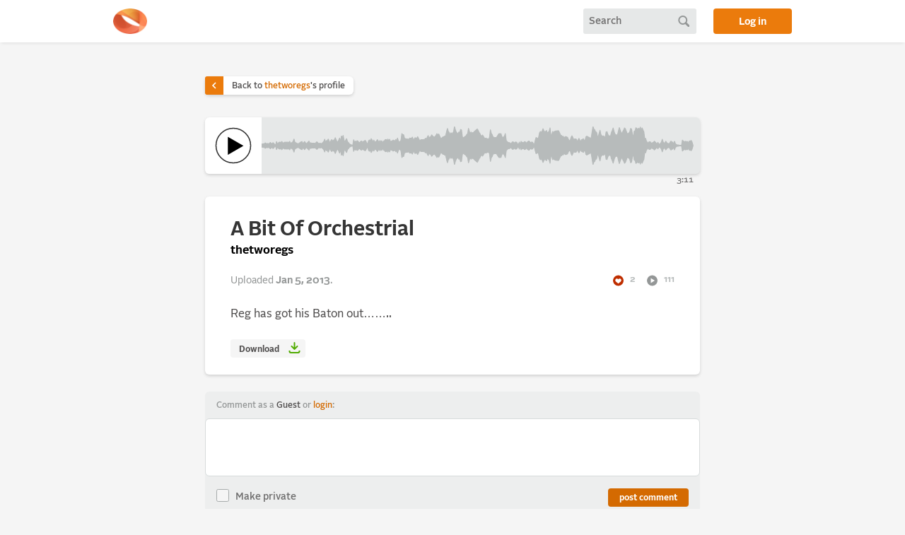

--- FILE ---
content_type: text/html; charset=utf-8
request_url: https://alonetone.com/thetworegs/tracks/a-bit-of-orchestrial
body_size: 19521
content:
<!DOCTYPE html>
<html>
<head>
  <meta charset="utf-8">
  <meta name="viewport" content="width=device-width, initial-scale=1">
  <meta content="index,follow" name="robots"/>
  <title>A Bit Of Orchestrial by thetworegs | alonetone </title>
  
  	  <meta property="og:url" content="https://alonetone.com/thetworegs/tracks/a-bit-of-orchestrial" />
	  <meta property="og:type" content="music.song" />
	  <meta property="og:title" content="A Bit Of Orchestrial" />
	  <meta property="og:description" content="A track by thetworegs" />
	  <meta property="og:image" content="https://fastly.alonetone.com/process/l5m07oh9jsycy50sp6bkk1fjkxie?crop=1%3A1&amp;width=960&amp;quality=68" />
	  <meta property="music.musician" content="/thetworegs">

  <link rel="stylesheet" href="https://fastly.alonetone.com/assets/application-883dcbc51db9d9e6754486397a1cdef5545479acce801297afaa5b8427c62a7b.css" />
  <link rel="stylesheet" href="https://fastly.alonetone.com/assets/dark_theme-47d662a4402c4accf7982caa48a1e6bc6d1fd5ea8f34074e9c4e1797eab94ff4.css" disabled="disabled" />
  <script src="//fastly.alonetone.com/packs/js/runtime-157b22d49576add5cdf8.js" data-turbo-track="reload" defer="defer"></script>
<script src="//fastly.alonetone.com/packs/js/717-9cf7b321bf109cb5b3c0.js" data-turbo-track="reload" defer="defer"></script>
<script src="//fastly.alonetone.com/packs/js/application-42c428eb5ed750d31e45.js" data-turbo-track="reload" defer="defer"></script>
  <meta name="csrf-param" content="authenticity_token" />
<meta name="csrf-token" content="u_J2HTBjxOQFNbV-XHwZDYZbdKDoUxmkghQ43N3_zBE5SxGazex7WcjPRpLJtI1CxyuVKmXcYhFbLhmrt86DFw" />
  <script>
//<![CDATA[

  window.username = 'Guest';
  window.userIsAdmin = false;
  window.userFavorites = [];
  window.showPlayCounts = false;
  window.userPersonalization = '<div>' +
        'Comment as a <span class="comment_as_guest">Guest</span> or <a title="login to alonetone" href="/login">login</a>:'+
  '</div>';


//]]>
</script>
    <!-- Global site tag (gtag.js) - Google Analytics -->
  <script async src="https://www.googletagmanager.com/gtag/js?id=UA-241978-4"></script>
  <script>
    window.dataLayer = window.dataLayer || [];
    function gtag(){dataLayer.push(arguments);}
    gtag('js', new Date());

    gtag('config', 'UA-241978-4');
  </script>

</head>

<body class="">


  
  

  <header id="site_header">
      <div class="page_container header_inner">

    <a href="/" title="home" class="header_logo"></a>

    <div class="header_search" data-controller="header-search">
  <form id="search_form" data-header-search-target="form" action="/search" accept-charset="UTF-8" method="post"><input type="hidden" name="authenticity_token" value="H3ooKJMQURBc-Msn9uXcX1S5uaeiH2yWGlWb_QEtDLyPED8MkWiXdzlTuiPCPmJr9VBlUv6pNg1o6thbV_33qg" autocomplete="off" />
    <input type="text" name="query" id="query" placeholder="Search" data-header-search-target="query" data-action="keydown-&gt;header-search#submitFormOnEnter" />
</form>  <a id="search_button" data-action="click-&gt;header-search#submitForm" data-header-search-target="button" href="#"></a>
  <a id="mobile_search_reveal_button" data-action="click-&gt;header-search#revealQuery" data-header-search-target="reveal" href="#"></a>
</div>


    <a class="login_button" href="/login">Log in</a>
</div>
  </header>

  <main>
    
<div class="track_content stitches_track "
  data-controller="big-play single-playback"
  data-action="
    track:play->big-play#play
    track:playing->big-play#playing
    track:pause->big-play#pause
    track:ended->big-play#stop
    track:whileLoading->big-play#whileLoading
    track:whilePlaying->big-play#whilePlaying
    track:registerListen->single-playback#registerListen
    track:seeked->big-play#seeked
    big-play:seek->single-playback#seek"
  data-single-playback-id="60832">
  <a class="back_to_artist_link" href="/thetworegs">
  <div class="caret">
    <i class="icon_caret">
      <svg width="24" height="24" viewBox="0 0 24 24" fill="none" xmlns="http://www.w3.org/2000/svg">
    <rect width="24" height="24" fill="black" fill-opacity="0"/>
    <path class="icon_caret_path" d="M9 6L15 12L9 18" stroke="white" stroke-width="2.25"/>
</svg>

    </i>
  </div>
  <div class="text">
    Back to <span>thetworegs</span>'s profile
  </div>
</a>

  <div class="player">
  <div class="play_button_container" data-big-play-target="play" data-action="click->big-play#togglePlay">
    <div class='play_button play-control'>
      <a class="stitches_play" data-single-playback-target="play" href="/thetworegs/tracks/a-bit-of-orchestrial.mp3">
      <svg data-big-play-target="playButton" class="largePlaySVG" viewBox="0 0 600 600" xmlns="http://www.w3.org/2000/svg">
        <defs>
          <clipPath id="dottyMask">
              <path class="dottyMask" d="M300,545C164.69,545,55,435.31,55,300S164.69,55,300,55,545,164.69,545,300,435.31,545,300,545Z" fill="red" stroke="#000" stroke-miterlimit="10" stroke-width="0"/>
          </clipPath>
        </defs>
        <circle class="outline" cx="300" cy="300" r="245" fill="none" stroke="#999" stroke-miterlimit="10" stroke-width="15.68"/>
        <g clip-path="url(#dottyMask)" >
          <circle visibility="hidden" class="dotty" cx="300" cy="300" r="245" fill="none" stroke="#000" stroke-miterlimit="10" stroke-linecap="butt" stroke-width="64" stroke-dasharray="68.99 187.58"/>
        </g>
        <path class="icon new" d="M223.608 429.472 223.4 176.944C223.399 176.936 223.399 176.927 223.399 176.919 223.399 176.638 223.63 176.407 223.911 176.407 224.014 176.407 224.115 176.438 224.2 176.496L324.624 234.4 442.968 302.6C443.127 302.689 443.226 302.858 443.226 303.04 443.226 303.222 443.127 303.391 442.968 303.48L224.368 429.912C224.29 429.958 224.202 429.982 224.112 429.982 223.835 429.982 223.608 429.754 223.608 429.478 223.608 429.476 223.608 429.474 223.608 429.472Z" style="fill-rule:nonzero;"/>
        <circle visibility="hidden" class="centerCircle" cx="300" cy="300" r="123"/>
        <g class="pauseContainer" visibility="hidden">
            <g class="pauseLoopGroup" fill="none" stroke="#fff" stroke-miterlimit="10" stroke-width="64">
              <line x1="245" y1="146" x2="245" y2="450" />
              <line x1="355" y1="146" x2="355" y2="450" />
            </g>
        </g>
        <g class="pauseGroup" visibility="hidden" fill="none" stroke="#fff" stroke-miterlimit="10" stroke-width="64">
          <line x1="245" y1="156" x2="245" y2="430" />
          <line x1="355" y1="156" x2="355" y2="430" />
        </g>
      </svg>
</a>    </div>
  </div>

  <div class="waveform" data-big-play-target='waveform' data-action='mousemove->big-play#skim click->big-play#seek'>
    <div class="seekbar" data-big-play-target="seekBar"></div>
     
<svg xmlns="http://www.w3.org/2000/svg" viewBox="0 0 500 54" preserveAspectRatio="none">
  <defs>
    <polygon x="0" y="0" id="waveform"
      points=" 0,24.572169711794487 1,24.951127116377812 2,24.150454198958283 3,24.835265772318408 4,23.094475879076594 5,23.628495450171815 6,24.552062142486687 7,23.79832697935345 8,24.73021791817351 9,23.622656222927997 10,22.426166364448907 11,23.810137163070493 12,24.116126744584758 13,22.712625459433056 14,23.861909139322872 15,25.496323531012088 16,26.07688706500309 17,21.33126224233225 18,24.254176623471203 19,23.443303201084355 20,22.235618415443724 21,21.958138733299307 22,23.08086048206316 23,21.060756849658617 24,22.738414428337908 25,23.520677833788966 26,22.082206012090374 27,22.256537783196187 28,21.924109038913784 29,22.311253994265886 30,21.934239509855235 31,23.046931974007027 32,20.896767136685295 33,23.787673040754143 34,22.77560466031244 35,22.566771867612538 36,20.742991149441867 37,17.792470551906405 38,22.509550899103196 39,22.741136496002397 40,23.50141481215581 41,24.043381476855423 42,24.671317200193123 43,23.111619105640642 44,22.71386476874153 45,21.61445098782068 46,21.111946623064938 47,23.62916961751274 48,22.99600068012121 49,21.13669594181362 50,22.858496170806973 51,24.284427918249804 52,23.184435874066214 53,22.085612721190763 54,20.59099372828172 55,23.348681488013316 56,22.987294005829316 57,23.381052720598422 58,23.46144911983009 59,23.37825924055495 60,23.43425607968553 61,24.061977934262252 62,22.87239909539613 63,21.59578029393181 64,22.742772740623042 65,23.969067711867357 66,23.80688232499441 67,23.46877880372186 68,24.440674876252558 69,23.490864793432177 70,22.44689104965239 71,20.820447940607917 72,17.980336688483217 73,22.681976387931904 74,19.855652582987794 75,20.0840513277508 76,17.744031107998786 77,20.425877447094653 78,23.823021917820128 79,19.90208198634963 80,18.486229621889372 81,20.431659057929448 82,19.181654818963633 83,18.885076457516327 84,15.841284445097605 85,18.605993412554334 86,21.527587390191947 87,21.588391208703545 88,19.171900594542723 89,16.211829309052227 90,22.375938716585225 91,13.339940408741263 92,16.134653965066846 93,12.604512585135456 94,18.863078296600214 95,22.35846830253342 96,19.020244573782666 97,17.146671888304034 98,21.51864652906616 99,22.431537680347937 100,24.237475608332687 101,25.192235896915157 102,25.738971763417084 103,26.17035221660383 104,26.529904998954382 105,18.76524353479049 106,22.29409178911589 107,20.49793231033397 108,21.8708083329998 109,19.964713625859094 110,20.851825022233697 111,22.529727619730735 112,22.56486992225858 113,21.0017465005377 114,20.450566750896833 115,22.160191427288883 116,21.03773181542767 117,20.585339456045197 118,19.523337588482143 119,20.886555632048527 120,23.61164782320617 121,24.68814174335192 122,20.234706743035897 123,18.952637453154832 124,20.24923500889515 125,17.142856850757983 126,19.081842726259374 127,21.42331069384119 128,19.113268539096193 129,21.876414213458673 130,21.42685198642227 131,20.60945564214803 132,18.582421906029886 133,20.309468049814207 134,22.341790561520206 135,19.72516601707647 136,21.738105963386268 137,20.091869682119274 138,23.716215060450914 139,20.532513924799343 140,20.196811050396107 141,18.582293337026393 142,18.228897187287288 143,20.16451366634922 144,17.669309002296245 145,20.261422668442815 146,17.969500365494227 147,21.55381467968867 148,20.384033722816284 149,20.34790263631957 150,19.102671323690515 151,19.57187909821321 152,20.99471340458133 153,18.30109167092588 154,19.95108610262227 155,16.301962806042454 156,20.307054197079147 157,21.73951126985454 158,21.122077035646292 159,19.2848681438087 160,9.903306334298538 161,11.666436291799771 162,11.422008081318824 163,16.644703613665783 164,17.01582113880264 165,17.42157501664665 166,17.4605704347572 167,17.817786488877196 168,18.09979429819586 169,16.175387717055596 170,16.60488838115797 171,16.460653299615544 172,14.959114962227535 173,18.361313958166896 174,18.15264947817951 175,15.72494812045021 176,16.25257556782755 177,16.503993737717096 178,14.332009760813037 179,16.835366402780565 180,19.235435296328525 181,19.333328575658204 182,18.502841816409664 183,18.54158789431993 184,18.624583240908372 185,18.275204764412194 186,18.331017365473148 187,16.43947359204767 188,18.222021964643634 189,14.940723500012243 190,12.789804361717923 191,16.87707847204408 192,14.844181893129889 193,14.35411120856036 194,11.827297793058307 195,13.15675709758324 196,14.428572470900079 197,14.860007076466081 198,13.998660084336993 199,12.299157901505959 200,10.04906530841017 201,12.168105013904514 202,10.457836784573448 203,13.101909851076993 204,16.085995560214897 205,16.479584632603903 206,15.828181226845452 207,14.426832305207618 208,14.503355528691566 209,13.29680164448465 210,12.985217971049696 211,7.088776541443096 212,2.7314818724401277 213,6.929240886922436 214,8.31044002418719 215,11.858845462035456 216,8.756548101408438 217,10.516075188922489 218,8.947835337609586 219,7.365916434237228 220,0.0 221,4.488345878112142 222,7.638069112365038 223,9.121893797998002 224,10.300052449757139 225,7.668682254212683 226,8.555268045575588 227,4.072835317034947 228,4.695412436526169 229,14.730765580202194 230,15.993887189324258 231,15.11617609222705 232,14.071018645686795 233,13.356920844634917 234,11.242761984125805 235,10.243177316431453 236,2.6206814878753057 237,6.958285317078786 238,9.572507998639988 239,7.814073389414496 240,9.322243718897695 241,8.542701697317252 242,8.039375102652635 243,6.5861084197235975 244,5.556720383065926 245,4.501174216294736 246,3.303627206227411 247,5.400037288142762 248,8.179180250477362 249,9.769173531869399 250,12.328646802837955 251,13.54792187700382 252,12.032935124140478 253,13.90782970463807 254,15.998253271561037 255,16.7413429208774 256,16.341470689665545 257,17.190053438544638 258,17.358175319107755 259,17.765961994468046 260,15.140404798025887 261,4.571261542636329 262,9.813031988085427 263,11.54454905226174 264,14.743493045484044 265,15.305789491569529 266,15.445361073561216 267,15.480345532884 268,15.369808594676812 269,13.309201434265173 270,11.292346521355157 271,9.890489755081035 272,10.232154837501781 273,10.002821347289629 274,13.790404425292873 275,16.580779894487208 276,14.586512892324961 277,13.408217984307344 278,9.992431503013567 279,19.638050517203265 280,21.100559074919822 281,22.238102091233085 282,22.690055811923205 283,22.747904528512183 284,24.56529099470417 285,23.383888777794827 286,21.766899593633738 287,21.60172684556567 288,23.726960703071356 289,22.20526535863446 290,21.828068123600122 291,22.24557188777083 292,24.57046200381533 293,25.057411114785637 294,21.9404427204431 295,25.43225315508398 296,20.987008571000036 297,22.823640452425483 298,22.165209420145846 299,23.0291941226263 300,21.188040504280195 301,21.813403586773003 302,23.689013355029548 303,22.03995689242867 304,21.015645582641497 305,20.41441493919267 306,21.90919723544606 307,22.728485506594616 308,21.841930646652397 309,22.16452363101845 310,24.317227403398388 311,25.211473819408223 312,20.238090948988752 313,15.632095884093447 314,16.066188543137457 315,17.491306580047304 316,15.185887761551035 317,8.897227992479358 318,6.95702102206328 319,8.294326839413724 320,6.395909230885756 321,3.0953905276824294 322,5.908541507243623 323,7.655207521195262 324,6.8254699897344615 325,5.609946411258189 326,9.482006214111742 327,7.745880423409044 328,6.659737014453096 329,1.9633010848780188 330,12.79847511085854 331,11.573654621767579 332,7.048625223419336 333,8.516861817531115 334,6.859936011961146 335,6.769321348316332 336,5.8535015805831065 337,6.748575018571007 338,5.622404069144345 339,6.401585170092684 340,9.268654885235922 341,12.004082953974555 342,12.528703388539508 343,14.119643268862054 344,13.767586075016302 345,16.362512585996168 346,14.681200379394792 347,14.118436624382976 348,14.788079685266917 349,15.257557523716729 350,18.38693059005729 351,19.665202453420193 352,20.17739195724185 353,15.28131805851084 354,13.085307966940254 355,15.505273635370477 356,18.404986734322325 357,17.59468862588007 358,17.41115380642369 359,17.948647329256687 360,21.434384635360697 361,18.960283059867827 362,16.684275119987134 363,19.497439634362834 364,21.077527551498157 365,18.46457503235508 366,18.23304213416553 367,17.24565775540107 368,19.643984874095032 369,19.48224268400805 370,14.351321150745038 371,13.56238269953388 372,14.371198978947666 373,14.94795702360878 374,15.485391238140815 375,17.115241132402993 376,15.335225335690671 377,7.730424489158356 378,0.00450582725958526 379,3.729720759318081 380,4.580133976753988 381,7.654120329661197 382,7.912551842474819 383,13.298049366066916 384,14.246392991715727 385,9.54865826137874 386,5.181380795068318 387,11.306286403842135 388,12.926292890154953 389,13.842079654767023 390,13.198562527094742 391,14.851518870101781 392,14.508819476760925 393,7.475890509587746 394,7.300827748375845 395,11.203419274233182 396,13.139387805175394 397,13.081543659592201 398,13.597533550358389 399,8.310852680379554 400,5.629102106371292 401,2.0988219840280493 402,6.722479212439168 403,10.360883956408731 404,11.86548650691487 405,11.822008086423402 406,11.541013309494682 407,6.417436376220078 408,1.5059465990397811 409,4.940213116735926 410,8.181059143123257 411,10.01833142709813 412,7.121544097417214 413,4.758618700436077 414,1.8877284887634822 415,3.293846838625093 416,6.653246528941107 417,10.076555349971049 418,10.050164751673488 419,9.077767856403305 420,7.379677645470899 421,2.583713048135163 422,3.783049889813615 423,11.021131389793998 424,15.292948051842263 425,6.575395021918592 426,5.853054536373076 427,1.5938921690162324 428,2.7986716325021916 429,3.78081696324956 430,2.345351906651601 431,4.509325419198717 432,0.8109800850649975 433,5.370946707135854 434,1.9023150802406157 435,4.714093079962595 436,7.438913683808881 437,17.070711449876647 438,16.689938134261197 439,20.818822359763168 440,22.206674241373697 441,23.438678683504882 442,21.493042335748513 443,21.427599098028544 444,22.433006586912413 445,24.094712047386736 446,22.65610432679453 447,22.23379083029219 448,20.701158874443237 449,21.806422476530702 450,23.361188429937574 451,24.532850662227894 452,22.325032123072315 453,24.21283382419279 454,25.194253272751375 455,23.71722915462263 456,22.058142031897813 457,18.068412968774087 458,21.785090276520577 459,23.18953941230673 460,23.14815167825907 461,20.842047917890323 462,22.490714477535807 463,23.70718887362562 464,24.032875246780662 465,24.41642835421086 466,22.097814372766432 467,20.608422053936327 468,22.14687507893266 469,22.044644734811314 470,24.858816019665543 471,20.829129500752458 472,24.273859345873806 473,25.404724877976328 474,25.9028541466874 475,25.968647224554193 476,26.30897841525982 477,26.418480119743233 478,26.605930449262843 479,26.609800732111108 480,19.1327053361382 481,20.617582285405877 482,21.14771022565491 483,21.25286662225288 484,20.741134456285675 485,22.072762021192972 486,20.9429609188919 487,24.094787839602475 488,20.331776069880576 489,20.498967441747865 490,19.709811874327304 491,21.871682509205222 492,26.327110892522363 492,27.672889107477637 491,32.12831749079478 490,34.2901881256727 489,33.501032558252135 488,33.668223930119424 487,29.905212160397525 486,33.0570390811081 485,31.927237978807028 484,33.25886554371433 483,32.74713337774712 482,32.85228977434509 481,33.38241771459412 480,34.8672946638618 479,27.390199267888892 478,27.394069550737157 477,27.581519880256767 476,27.69102158474018 475,28.031352775445807 474,28.0971458533126 473,28.595275122023672 472,29.726140654126194 471,33.17087049924754 470,29.141183980334457 469,31.955355265188686 468,31.85312492106734 467,33.39157794606368 466,31.902185627233568 465,29.58357164578914 464,29.967124753219338 463,30.29281112637438 462,31.509285522464193 461,33.157952082109674 460,30.85184832174093 459,30.81046058769327 458,32.21490972347942 457,35.93158703122592 456,31.941857968102187 455,30.28277084537737 454,28.805746727248625 453,29.78716617580721 452,31.674967876927685 451,29.467149337772106 450,30.638811570062426 449,32.193577523469294 448,33.29884112555676 447,31.76620916970781 446,31.34389567320547 445,29.905287952613264 444,31.566993413087587 443,32.572400901971456 442,32.50695766425149 441,30.561321316495118 440,31.793325758626303 439,33.18117764023683 438,37.3100618657388 437,36.92928855012335 436,46.56108631619112 435,49.285906920037405 434,52.09768491975939 433,48.62905329286414 432,53.189019914935 431,49.49067458080128 430,51.6546480933484 429,50.21918303675044 428,51.20132836749781 427,52.40610783098377 426,48.14694546362692 425,47.424604978081405 424,38.70705194815774 423,42.978868610206 422,50.21695011018639 421,51.416286951864834 420,46.6203223545291 419,44.922232143596695 418,43.94983524832651 417,43.923444650028955 416,47.34675347105889 415,50.70615316137491 414,52.112271511236514 413,49.241381299563926 412,46.878455902582786 411,43.98166857290187 410,45.81894085687674 409,49.059786883264074 408,52.49405340096022 407,47.58256362377992 406,42.45898669050532 405,42.1779919135766 404,42.13451349308513 403,43.63911604359127 402,47.27752078756083 401,51.90117801597195 400,48.37089789362871 399,45.689147319620446 398,40.40246644964161 397,40.9184563404078 396,40.860612194824604 395,42.796580725766816 394,46.699172251624155 393,46.52410949041226 392,39.49118052323907 391,39.148481129898215 390,40.801437472905256 389,40.15792034523298 388,41.073707109845046 387,42.69371359615786 386,48.81861920493168 385,44.45134173862126 384,39.75360700828428 383,40.70195063393308 382,46.08744815752518 381,46.3458796703388 380,49.419866023246016 379,50.270279240681916 378,53.995494172740415 377,46.26957551084165 376,38.66477466430933 375,36.88475886759701 374,38.514608761859186 373,39.05204297639122 372,39.62880102105233 371,40.43761730046612 370,39.64867884925496 369,34.51775731599195 368,34.35601512590497 367,36.75434224459893 366,35.76695786583447 365,35.53542496764492 364,32.92247244850184 363,34.502560365637166 362,37.315724880012866 361,35.03971694013217 360,32.5656153646393 359,36.05135267074331 358,36.58884619357631 357,36.40531137411993 356,35.59501326567768 355,38.49472636462952 354,40.914692033059744 353,38.71868194148916 352,33.82260804275815 351,34.33479754657981 350,35.61306940994271 349,38.74244247628327 348,39.211920314733085 347,39.88156337561702 346,39.318799620605205 345,37.63748741400383 344,40.232413924983696 343,39.880356731137944 342,41.47129661146049 341,41.99591704602545 340,44.73134511476408 339,47.59841482990731 338,48.377595930855655 337,47.251424981429 336,48.14649841941689 335,47.23067865168367 334,47.140063988038854 333,45.483138182468885 332,46.951374776580664 331,42.42634537823242 330,41.20152488914146 329,52.03669891512198 328,47.3402629855469 327,46.25411957659095 326,44.51799378588826 325,48.39005358874181 324,47.17453001026554 323,46.344792478804735 322,48.091458492756374 321,50.904609472317574 320,47.604090769114244 319,45.70567316058627 318,47.04297897793672 317,45.10277200752064 316,38.81411223844896 315,36.50869341995269 314,37.93381145686254 313,38.367904115906555 312,33.761909051011244 311,28.788526180591777 310,29.682772596601612 309,31.83547636898155 308,32.1580693533476 307,31.271514493405384 306,32.09080276455394 305,33.58558506080733 304,32.9843544173585 303,31.96004310757133 302,30.310986644970452 301,32.186596413227 300,32.811959495719805 299,30.9708058773737 298,31.834790579854154 297,31.176359547574517 296,33.01299142899997 295,28.56774684491602 294,32.0595572795569 293,28.942588885214363 292,29.42953799618467 291,31.75442811222917 290,32.17193187639988 289,31.79473464136554 288,30.273039296928644 287,32.398273154434335 286,32.23310040636626 285,30.616111222205173 284,29.43470900529583 283,31.252095471487817 282,31.309944188076795 281,31.761897908766915 280,32.89944092508018 279,34.36194948279673 278,44.00756849698644 277,40.59178201569266 276,39.41348710767504 275,37.41922010551279 274,40.20959557470712 273,43.997178652710375 272,43.76784516249822 271,44.109510244918965 270,42.70765347864484 269,40.69079856573482 268,38.63019140532319 267,38.519654467116 266,38.554638926438784 265,38.69421050843047 264,39.256506954515956 263,42.45545094773826 262,44.18696801191457 261,49.42873845736367 260,38.859595201974116 259,36.23403800553196 258,36.64182468089224 257,36.80994656145536 256,37.65852931033446 255,37.2586570791226 254,38.00174672843896 253,40.09217029536193 252,41.96706487585952 251,40.452078122996184 250,41.67135319716205 249,44.2308264681306 248,45.82081974952264 247,48.59996271185724 246,50.69637279377259 245,49.498825783705264 244,48.44327961693408 243,47.4138915802764 242,45.960624897347365 241,45.457298302682744 240,44.677756281102305 239,46.185926610585504 238,44.42749200136001 237,47.04171468292121 236,51.3793185121247 235,43.756822683568544 234,42.757238015874194 233,40.643079155365086 232,39.92898135431321 231,38.88382390777295 230,38.006112810675745 229,39.269234419797804 228,49.30458756347383 227,49.927164682965056 226,45.44473195442441 225,46.33131774578732 224,43.69994755024286 223,44.878106202002 222,46.36193088763496 221,49.51165412188786 220,54.0 219,46.63408356576277 218,45.05216466239041 217,43.483924811077515 216,45.24345189859156 215,42.141154537964546 214,45.68955997581281 213,47.070759113077564 212,51.26851812755987 211,46.911223458556904 210,41.01478202895031 209,40.70319835551535 208,39.496644471308436 207,39.57316769479238 206,38.17181877315455 205,37.5204153673961 204,37.9140044397851 203,40.898090148923 202,43.542163215426555 201,41.831894986095485 200,43.95093469158983 199,41.70084209849404 198,40.00133991566301 197,39.13999292353392 196,39.57142752909992 195,40.84324290241676 194,42.17270220694169 193,39.64588879143964 192,39.155818106870115 191,37.122921527955924 190,41.21019563828207 189,39.05927649998776 188,35.77797803535637 187,37.56052640795233 186,35.668982634526856 185,35.724795235587806 184,35.37541675909163 183,35.45841210568007 182,35.49715818359034 181,34.6666714243418 180,34.764564703671475 179,37.164633597219435 178,39.66799023918696 177,37.496006262282904 176,37.74742443217245 175,38.27505187954979 174,35.84735052182049 173,35.638686041833104 172,39.04088503777247 171,37.539346700384456 170,37.39511161884203 169,37.8246122829444 168,35.90020570180414 167,36.182213511122804 166,36.5394295652428 165,36.57842498335335 164,36.984178861197364 163,37.35529638633422 162,42.57799191868118 161,42.33356370820023 160,44.096693665701466 159,34.7151318561913 158,32.87792296435371 157,32.26048873014546 156,33.69294580292085 155,37.698037193957546 154,34.04891389737773 153,35.698908329074115 152,33.00528659541867 151,34.42812090178679 150,34.897328676309485 149,33.652097363680426 148,33.615966277183716 147,32.44618532031133 146,36.03049963450577 145,33.73857733155718 144,36.330690997703755 143,33.83548633365078 142,35.77110281271271 141,35.41770666297361 140,33.80318894960389 139,33.467486075200654 138,30.283784939549086 137,33.908130317880726 136,32.26189403661373 135,34.27483398292353 134,31.658209438479794 133,33.69053195018579 132,35.417578093970114 131,33.39054435785197 130,32.57314801357773 129,32.12358578654133 128,34.8867314609038 127,32.576689306158805 126,34.918157273740626 125,36.85714314924202 124,33.75076499110485 123,35.047362546845164 122,33.7652932569641 121,29.31185825664808 120,30.38835217679383 119,33.11344436795147 118,34.47666241151786 117,33.4146605439548 116,32.96226818457233 115,31.839808572711117 114,33.54943324910317 113,32.9982534994623 112,31.43513007774142 111,31.470272380269265 110,33.1481749777663 109,34.03528637414091 108,32.1291916670002 107,33.502067689666035 106,31.70590821088411 105,35.234756465209514 104,27.470095001045618 103,27.82964778339617 102,28.261028236582916 101,28.807764103084843 100,29.762524391667313 99,31.568462319652063 98,32.48135347093384 97,36.853328111695966 96,34.97975542621734 95,31.64153169746658 94,35.136921703399786 93,41.39548741486455 92,37.865346034933154 91,40.66005959125874 90,31.624061283414775 89,37.78817069094777 88,34.82809940545727 87,32.41160879129646 86,32.47241260980805 85,35.394006587445666 84,38.15871555490239 83,35.11492354248367 82,34.81834518103637 81,33.56834094207055 80,35.51377037811063 79,34.09791801365037 78,30.176978082179872 77,33.574122552905344 76,36.25596889200121 75,33.9159486722492 74,34.144347417012206 73,31.318023612068096 72,36.01966331151678 71,33.17955205939208 70,31.55310895034761 69,30.509135206567823 68,29.559325123747442 67,30.53122119627814 66,30.19311767500559 65,30.030932288132643 64,31.257227259376958 63,32.40421970606819 62,31.12760090460387 61,29.938022065737748 60,30.56574392031447 59,30.62174075944505 58,30.53855088016991 57,30.618947279401578 56,31.012705994170684 55,30.651318511986684 54,33.409006271718276 53,31.914387278809237 52,30.815564125933786 51,29.715572081750196 50,31.141503829193027 49,32.86330405818638 48,31.00399931987879 47,30.37083038248726 46,32.88805337693506 45,32.385549012179325 44,31.28613523125847 43,30.888380894359358 42,29.328682799806877 41,29.956618523144577 40,30.49858518784419 39,31.258863503997603 38,31.490449100896804 37,36.207529448093595 36,33.25700885055814 35,31.433228132387462 34,31.22439533968756 33,30.212326959245857 32,33.1032328633147 31,30.953068025992973 30,32.06576049014477 29,31.688746005734114 28,32.075890961086216 27,31.743462216803813 26,31.917793987909626 25,30.479322166211034 24,31.261585571662092 23,32.93924315034138 22,30.91913951793684 21,32.04186126670069 20,31.764381584556276 19,30.556696798915645 18,29.745823376528797 17,32.66873775766775 16,27.92311293499691 15,28.503676468987912 14,30.138090860677128 13,31.287374540566944 12,29.883873255415242 11,30.189862836929507 10,31.573833635551093 9,30.377343777072003 8,29.26978208182649 7,30.20167302064655 6,29.447937857513313 5,30.371504549828185 4,30.905524120923406 3,29.164734227681592 2,29.849545801041717 1,29.048872883622188 0,29.427830288205513"/>
  </defs>

  <clipPath id="waveform-clip">
    <rect id="waveform_reveal" x="-500" y="0" width="500" height="54"/>
  </clipPath>

  <use id="waveform_unplayed" xlink:href="#waveform"/>
  <g clip-path="url(#waveform-clip)">
  <use id="waveform_played" xlink:href="#waveform"/>
  </g>
</svg>
  </div>

  <div class="progress_container">
    <div class="progress_container_inner" data-big-play-target="progressContainerInner">
      <div class="line_progress">
      </div>
      <div class="time_progress">
        <span class="index" data-big-play-target="time">0:00</span>
      </div>
    </div>
  </div>



  <div class="time_total">
    3:11
  </div>

</div>


  <div class="track_post">
    <h1>A Bit Of Orchestrial</h1>
      <h3><a href="/thetworegs">thetworegs</a></h3>
    <div class="track_stats">
      <div class="created">Uploaded <time datetime="2013-01-05T19:32:00Z" data-local="time-ago">January  5, 2013  7:32pm</time>.</div>
      <div class="favorites">
        <i class="icon_favs">
          <svg width="24" height="24" viewBox="0 0 24 24" fill="none" xmlns="http://www.w3.org/2000/svg">
<path fill-rule="evenodd" clip-rule="evenodd" d="M1.5 12C1.5 6.20105 6.20102 1.5 12 1.5C17.799 1.5 22.5 6.20105 22.5 12C22.5 17.799 17.799 22.5 12 22.5C6.20102 22.5 1.5 17.799 1.5 12ZM6.20466 10.1784C7.17549 7.28849 10.7385 7.41789 11.975 9.7183C13.2115 7.41789 16.7745 7.28849 17.7453 10.1784C18.6246 12.7958 16.8462 14.1288 14.6711 15.7593C13.7873 16.4218 12.8381 17.1333 11.975 18C11.1119 17.1333 10.1626 16.4218 9.27888 15.7593C7.10372 14.1288 5.32538 12.7958 6.20466 10.1784Z" fill="#6E6D6D"/>
</svg>

        </i>
        2
      </div>
      <div class="plays">
        <i class="icon_plays">
          <svg width="24" height="24" viewBox="0 0 24 24" fill="none" xmlns="http://www.w3.org/2000/svg">
<rect width="24" height="24" fill="black" fill-opacity="0"/>
<path fill-rule="evenodd" clip-rule="evenodd" d="M1.5 12C1.5 6.20105 6.201 1.5 12 1.5C17.799 1.5 22.5 6.20105 22.5 12C22.5 17.799 17.799 22.5 12 22.5C6.201 22.5 1.5 17.799 1.5 12ZM9 7L17 12L9 17V7Z" fill="#6E6D6D"/>
</svg>

        </i>
        111
      </div>

    </div>

    <p>Reg has got his Baton out……..</p>


    <div>
      
    </div>

    <div class= "edit_links_and_favorite">

      <div class="download_link">
        <a href="/thetworegs/tracks/a-bit-of-orchestrial.mp3" download="A_bit_of_Orchestrial_.mp3">
          Download <?xml version="1.0" encoding="UTF-8" standalone="no"?>
<!DOCTYPE svg PUBLIC "-//W3C//DTD SVG 1.1//EN" "http://www.w3.org/Graphics/SVG/1.1/DTD/svg11.dtd">
<svg width="100%" height="100%" viewBox="0 0 24 24" version="1.1" xmlns="http://www.w3.org/2000/svg" xmlns:xlink="http://www.w3.org/1999/xlink" xml:space="preserve" xmlns:serif="http://www.serif.com/" style="fill-rule:evenodd;clip-rule:evenodd;">
    <path d="M5,15L5,16C5,17.105 5.895,18 7,18L17,18C18.105,18 19,17.105 19,16L19,15" style="fill:none;fill-rule:nonzero;stroke:rgb(80,171,1);stroke-width:2px;"/>
    <path d="M8,9L12,13M12,13L16,9M12,13L12,4" style="fill:none;fill-rule:nonzero;stroke:rgb(80,171,1);stroke-width:2px;stroke-linecap:round;"/>
</svg>

        </a>
      </div>

      <div class="edit_links">

      </div>

    </div>

  </div>

   <div class="comment_asset" data-controller="comment">
  <div class="comment_form" data-comment-target="div">
    <form data-action="comment#startSpinner turbo:submit-end-&gt;comment#displayResult" action="/thetworegs/tracks/a-bit-of-orchestrial/comments" accept-charset="UTF-8" method="post"><input type="hidden" name="authenticity_token" value="rfJ16VKo7sG7F0qGMXo0ogLX4RDDnUdqP2tGrxIo233L0Q1tHE5DlvpTTrku9iYBI-Lb8QSKwrjXoG2mJbVCAQ" autocomplete="off" />

    <div class="comment_as" data-comment-target="personalization">
        <!-- will be replaced by js payload to allow caching -->
    </div>

    <textarea rows="4" class="double_trouble" data-comment-target="textarea" id="comment_body_57454468860" name="comment[body]">
</textarea>

    <span class="private private_warning hidden" data-comment-target="banner">
      Only <span class="only_user_name">thetworegs</span> and <span class="only_alonetone_mods">alonetone mods</span> will see this
    </span>

    <div class="private_check_box">
      <input name="comment[private]" type="hidden" value="0" autocomplete="off" /><input class="private" data-comment-target="actualCheckbox" type="checkbox" value="1" name="comment[private]" />
        <label for="comment[private]" data-comment-target='markAsPrivate' data-action='click->comment#toggle'><span class="public">Make private</span></label>
    </div>

    <input value="Asset" autocomplete="off" type="hidden" name="comment[commentable_type]" id="comment_commentable_type" />
    <input value="60832" autocomplete="off" type="hidden" name="comment[commentable_id]" id="comment_commentable_id" />

    <div class="submit_wrapper submit_wrapper_comment">
        <div class="ajax_waiting" data-comment-target="response"></div>
        <div class="small_spinner" data-comment-target='spinner' style="display:none;"></div>
        <input type="submit" name="commit" value="post comment" class="comment_submit" id=" " data-disable-with="post comment" />
      </div>
</form>  </div>
  </div>
  <div id="user_comments" class="box">
  
<div class="comment" id="comment_138751">
  <div class="comment_user">
    <a title="igor
185 uploaded tracks
Joined alonetone August 03, 2009
from Bad Münder am Deister, DE" href="/igor"><img alt="igor&#39;s avatar" src="https://fastly.alonetone.com/process/06yhr3dr30l73ueg9ccd72ydy5l0?crop=1%3A1&amp;width=80&amp;quality=68" /></a>
	</div>

	<div class="comment_right">
		<div class="comment_user_text">
			<a href="/igor">igor</a>
		said <time datetime="2013-01-16T10:29:03Z" data-local="time-ago">January 16, 2013 10:29am</time>
		</div>

		<div class="comment_body">
			<p>
				...he has got his Baton back, stepped out to lights, dimmed........in an empty room, without an audience, he could afford everything, but...
			</p>

		</div>
	</div>

	<div class="clear">
	</div>
</div>
<div class="comment" id="comment_138641">
  <div class="comment_user">
    <a title="A Bit More Better Productions
111 uploaded tracks
Joined alonetone November 02, 2008" href="/abitmorebetter"><img alt="A Bit More Better Productions&#39;s avatar" src="https://fastly.alonetone.com/process/aj4ulznsdfus8ri41x36u4g34pbd?crop=1%3A1&amp;width=80&amp;quality=68" /></a>
	</div>

	<div class="comment_right">
		<div class="comment_user_text">
			<a href="/abitmorebetter">A Bit More Better Productions</a>
		said <time datetime="2013-01-13T08:27:49Z" data-local="time-ago">January 13, 2013  8:27am</time>
		</div>

		<div class="comment_body">
			<p>
				really pretty.. good use of baton. :)
			</p>

		</div>
	</div>

	<div class="clear">
	</div>
</div>
<div class="comment" id="comment_138525">
  <div class="comment_user">
    <a title="richardlaceves
95 uploaded tracks
Joined alonetone February 26, 2010
from Riverside" href="/richardlaceves"><img alt="richardlaceves&#39;s avatar" src="https://fastly.alonetone.com/process/gj4wq4l8yzc5f53l1dm4bfmmhyqr?crop=1%3A1&amp;width=80&amp;quality=68" /></a>
	</div>

	<div class="comment_right">
		<div class="comment_user_text">
			<a href="/richardlaceves">richardlaceves</a>
		said <time datetime="2013-01-09T04:54:30Z" data-local="time-ago">January  9, 2013  4:54am</time>
		</div>

		<div class="comment_body">
			<p>
				by the way, love the ending
			</p>

		</div>
	</div>

	<div class="clear">
	</div>
</div>
<div class="comment" id="comment_138524">
  <div class="comment_user">
    <a title="richardlaceves
95 uploaded tracks
Joined alonetone February 26, 2010
from Riverside" href="/richardlaceves"><img alt="richardlaceves&#39;s avatar" src="https://fastly.alonetone.com/process/gj4wq4l8yzc5f53l1dm4bfmmhyqr?crop=1%3A1&amp;width=80&amp;quality=68" /></a>
	</div>

	<div class="comment_right">
		<div class="comment_user_text">
			<a href="/richardlaceves">richardlaceves</a>
		said <time datetime="2013-01-09T04:54:02Z" data-local="time-ago">January  9, 2013  4:54am</time>
		</div>

		<div class="comment_body">
			<p>
				sign me up ill play in your orchestra any time,,, there's an  quite kind of understatedness here that i find quite appealing r
			</p>

		</div>
	</div>

	<div class="clear">
	</div>
</div>
<div class="comment" id="comment_138416">
  <div class="comment_user">
    <img class="no_border" src="https://fastly.alonetone.com/assets/default/no-pic_white-73cc93e47a82785c6c2b98b1a14e71a9156800d16e5854be8fca600345bba1b4.svg" />
	</div>

	<div class="comment_right">
		<div class="comment_user_text">
			Guest
		said <time datetime="2013-01-06T10:13:54Z" data-local="time-ago">January  6, 2013 10:13am</time>
		</div>

		<div class="comment_body">
			<p>
				Enchanting, prettiness. Love the build.
			</p>

		</div>
	</div>

	<div class="clear">
	</div>
</div>
</div>
<div class="below_box">
	<a class="view_all" href="/thetworegs/comments">
    <span>view all &nbsp;
      <i class="icon_caret">
        <svg width="24" height="24" viewBox="0 0 24 24" fill="none" xmlns="http://www.w3.org/2000/svg">
    <rect width="24" height="24" fill="black" fill-opacity="0"/>
    <path class="icon_caret_path" d="M9 6L15 12L9 18" stroke="white" stroke-width="2.25"/>
</svg>

      </i>
    </span>
</a></div>


  <div class="track_social">
  <h3>Recent Listeners</h3>
    <div class='recent_listeners'>
      <div class="user user_small_avatar" id="user_31104">
    <a title="oranjeman
Joined alonetone March 06, 2018" href="/oranjeman"><img class="no_border" alt="oranjeman&#39;s avatar" src="https://fastly.alonetone.com/assets/default/no-pic_white-73cc93e47a82785c6c2b98b1a14e71a9156800d16e5854be8fca600345bba1b4.svg" /></a>
</div>  <div class="user user_small_avatar" id="user_1759">
    <a title="igor
185 uploaded tracks
Joined alonetone August 03, 2009
from Bad Münder am Deister, DE" href="/igor"><img alt="igor&#39;s avatar" src="https://fastly.alonetone.com/process/06yhr3dr30l73ueg9ccd72ydy5l0?crop=1%3A1&amp;width=80&amp;quality=68" /></a>
</div>  <div class="user user_small_avatar" id="user_6132">
    <a title="Nosda Cariad
52 uploaded tracks
Joined alonetone September 09, 2011" href="/nosdacariad"><img alt="Nosda Cariad&#39;s avatar" src="https://fastly.alonetone.com/process/f6jjpmh2wqczyms8rbigjpnvrt3j?crop=1%3A1&amp;width=80&amp;quality=68" /></a>
</div>  <div class="user user_small_avatar" id="user_846">
    <a title="A Bit More Better Productions
111 uploaded tracks
Joined alonetone November 02, 2008" href="/abitmorebetter"><img alt="A Bit More Better Productions&#39;s avatar" src="https://fastly.alonetone.com/process/aj4ulznsdfus8ri41x36u4g34pbd?crop=1%3A1&amp;width=80&amp;quality=68" /></a>
</div>  <div class="user user_small_avatar" id="user_7600">
    <a title="FDR
152 uploaded tracks
Joined alonetone February 15, 2012
from Nottinghamshire, United Kingdom" href="/fdr"><img alt="FDR&#39;s avatar" src="https://fastly.alonetone.com/process/arubsr99l6rw7t4xa8inry53stbc?crop=1%3A1&amp;width=80&amp;quality=68" /></a>
</div>  <div class="user user_small_avatar" id="user_2535">
    <a title="richardlaceves
95 uploaded tracks
Joined alonetone February 26, 2010
from Riverside" href="/richardlaceves"><img alt="richardlaceves&#39;s avatar" src="https://fastly.alonetone.com/process/gj4wq4l8yzc5f53l1dm4bfmmhyqr?crop=1%3A1&amp;width=80&amp;quality=68" /></a>
</div>
    </div>
  </div>

  <div class="track_social">
  <h3>Favorited By</h3>
    <div class='favoriters'>
      <div class="user user_small_avatar" id="user_846">
    <a title="A Bit More Better Productions
111 uploaded tracks
Joined alonetone November 02, 2008" href="/abitmorebetter"><img alt="A Bit More Better Productions&#39;s avatar" src="https://fastly.alonetone.com/process/aj4ulznsdfus8ri41x36u4g34pbd?crop=1%3A1&amp;width=80&amp;quality=68" /></a>
</div>  <div class="user user_small_avatar" id="user_2535">
    <a title="richardlaceves
95 uploaded tracks
Joined alonetone February 26, 2010
from Riverside" href="/richardlaceves"><img alt="richardlaceves&#39;s avatar" src="https://fastly.alonetone.com/process/gj4wq4l8yzc5f53l1dm4bfmmhyqr?crop=1%3A1&amp;width=80&amp;quality=68" /></a>
</div>
    </div>
  </div>
</div>
</turbo-frame>
    <div id="columns">
      <div id="left">
        
      </div>

      <div id="right">
        
      </div>
      
    </div>
  </main>

  <footer id="site_footer" data-turbo-permanent>
    
      

<div class="footer_bottom">
  <div class="footer_columns">
    <div class="footer_column">
      <h3 class="footer_column_header">alone<em>tone</em> radio</h3>
      <a href="/radio/">
        <svg width="161" height="78" viewBox="0 0 161 78" fill="none" xmlns="http://www.w3.org/2000/svg">
<path fill-rule="evenodd" clip-rule="evenodd" d="M149.59 30.5299L159.451 29.016C159.833 28.9574 160.198 29.063 160.478 29.276C160.794 29.5165 161 29.8933 161 30.3239V40.7221C161 43.6563 155.856 45.3819 154.948 43.0929C154.171 41.1376 155.791 39.8198 158.699 40.0379C158.969 40.0578 159.208 39.8535 159.208 39.5866V33.15C159.208 32.878 158.96 32.6706 158.687 32.7141L150.622 34.0147C150.405 34.0496 150.247 34.2341 150.247 34.4505V42.573C150.247 45.5073 145.103 47.2329 144.194 44.9439C143.417 42.9886 145.037 41.6708 147.946 41.8889C148.215 41.9088 148.454 41.7044 148.454 41.4376L148.454 31.8382C148.454 31.5908 148.524 31.3572 148.645 31.1571C148.844 30.83 149.185 30.5924 149.59 30.5299Z" fill="#EB7B0C"/>
<path fill-rule="evenodd" clip-rule="evenodd" d="M122.339 5.63817L128.948 1.37051C129.204 1.20516 129.502 1.16511 129.772 1.23093C130.078 1.30541 130.349 1.51444 130.489 1.829L133.871 9.42431C134.825 11.5676 131.682 14.4775 130.283 13.0969C129.088 11.9176 129.826 10.4355 131.991 9.66257C132.192 9.59042 132.297 9.36463 132.211 9.16972L130.117 4.46807C130.029 4.26938 129.783 4.19728 129.601 4.31656L124.215 7.85274C124.07 7.94778 124.016 8.13329 124.087 8.29136L126.728 14.2245C127.683 16.3678 124.539 19.2777 123.14 17.8973C121.945 16.718 122.683 15.2359 124.848 14.4627C125.049 14.3909 125.154 14.1651 125.067 13.9702L121.946 6.95802C121.866 6.77728 121.839 6.58447 121.862 6.3994C121.899 6.09649 122.067 5.81392 122.339 5.63817Z" fill="#EB7B0C"/>
<path fill-rule="evenodd" clip-rule="evenodd" d="M15.589 9.56576L24.9834 14.4989C25.3475 14.6901 25.5918 15.0131 25.694 15.3747C25.8091 15.783 25.7434 16.2401 25.4668 16.6131L18.7881 25.6206C16.9034 28.1625 11.4015 26.3996 12.0957 23.8414C12.6884 21.6558 14.9187 21.5404 17.2618 23.5706C17.4798 23.7588 17.815 23.733 17.9863 23.5019L22.1206 17.926C22.2953 17.6904 22.2171 17.3541 21.9562 17.219L14.2321 13.2379C14.0244 13.1308 13.7707 13.1904 13.6318 13.3778L8.41464 20.4141C6.52996 22.9559 1.02804 21.193 1.72153 18.6343C2.31424 16.4488 4.54452 16.3333 6.88838 18.364C7.10567 18.5518 7.44079 18.5259 7.61217 18.2948L13.7786 9.97976C13.9375 9.76542 14.1466 9.60678 14.3789 9.51048C14.7593 9.35331 15.2024 9.36297 15.589 9.56576Z" fill="#EB7B0C"/>
<path d="M93.375 70.375H102.625V75C102.625 76.4497 101.45 77.625 100 77.625H96C94.5503 77.625 93.375 76.4497 93.375 75V70.375Z" fill="#3D2916"/>
<path d="M93.375 70.375H102.625V75C102.625 76.4497 101.45 77.625 100 77.625H96C94.5503 77.625 93.375 76.4497 93.375 75V70.375Z" fill="url(#paint0_linear)" style="mix-blend-mode:overlay"/>
<path d="M93.375 70.375H102.625V75C102.625 76.4497 101.45 77.625 100 77.625H96C94.5503 77.625 93.375 76.4497 93.375 75V70.375Z" stroke="#543313" stroke-width="0.75"/>
<path d="M53.375 70.375H62.625V75C62.625 76.4497 61.4497 77.625 60 77.625H56C54.5503 77.625 53.375 76.4497 53.375 75V70.375Z" fill="#3D2916"/>
<path d="M53.375 70.375H62.625V75C62.625 76.4497 61.4497 77.625 60 77.625H56C54.5503 77.625 53.375 76.4497 53.375 75V70.375Z" fill="url(#paint1_linear)" style="mix-blend-mode:overlay"/>
<path d="M53.375 70.375H62.625V75C62.625 76.4497 61.4497 77.625 60 77.625H56C54.5503 77.625 53.375 76.4497 53.375 75V70.375Z" stroke="#543313" stroke-width="0.75"/>
<path d="M49.625 31C49.625 21.9563 56.9563 14.625 66 14.625H90C99.0437 14.625 106.375 21.9563 106.375 31V69.5C106.375 70.5355 105.536 71.375 104.5 71.375H51.5C50.4645 71.375 49.625 70.5355 49.625 69.5V31Z" fill="#EB7B0C"/>
<path d="M49.625 31C49.625 21.9563 56.9563 14.625 66 14.625H90C99.0437 14.625 106.375 21.9563 106.375 31V69.5C106.375 70.5355 105.536 71.375 104.5 71.375H51.5C50.4645 71.375 49.625 70.5355 49.625 69.5V31Z" fill="url(#paint2_radial)"/>
<path d="M49.625 31C49.625 21.9563 56.9563 14.625 66 14.625H90C99.0437 14.625 106.375 21.9563 106.375 31V69.5C106.375 70.5355 105.536 71.375 104.5 71.375H51.5C50.4645 71.375 49.625 70.5355 49.625 69.5V31Z" fill="url(#paint3_radial)"/>
<path d="M49.625 31C49.625 21.9563 56.9563 14.625 66 14.625H90C99.0437 14.625 106.375 21.9563 106.375 31V69.5C106.375 70.5355 105.536 71.375 104.5 71.375H51.5C50.4645 71.375 49.625 70.5355 49.625 69.5V31Z" fill="url(#paint4_radial)" style="mix-blend-mode:overlay"/>
<path d="M49.625 31C49.625 21.9563 56.9563 14.625 66 14.625H90C99.0437 14.625 106.375 21.9563 106.375 31V69.5C106.375 70.5355 105.536 71.375 104.5 71.375H51.5C50.4645 71.375 49.625 70.5355 49.625 69.5V31Z" stroke="url(#paint5_radial)" stroke-width="1.25" style="mix-blend-mode:overlay"/>
<g filter="url(#filter0_dd)">
<circle cx="59.5" cy="62.5" r="4.875" fill="#524D48"/>
<circle cx="59.5" cy="62.5" r="4.875" fill="url(#paint6_linear)" style="mix-blend-mode:multiply"/>
<circle cx="59.5" cy="62.5" r="4.875" stroke="#7C4B1B" stroke-width="1.25"/>
<circle cx="59.5" cy="62.5" r="4.875" stroke="url(#paint7_linear)" stroke-width="1.25"/>
<circle cx="96.5" cy="62.5" r="4.875" fill="#524D48"/>
<circle cx="96.5" cy="62.5" r="4.875" fill="url(#paint8_linear)" style="mix-blend-mode:multiply"/>
<circle cx="96.5" cy="62.5" r="4.875" stroke="#7C4B1B" stroke-width="1.25"/>
<circle cx="96.5" cy="62.5" r="4.875" stroke="url(#paint9_linear)" stroke-width="1.25"/>
</g>
<g filter="url(#filter1_ddd)">
<ellipse cx="78" cy="40" rx="20" ry="15" fill="#382818"/>
<ellipse cx="78" cy="40" rx="20" ry="15" fill="url(#paint10_linear)" style="mix-blend-mode:overlay"/>
<path d="M78 55.875C83.6939 55.875 88.8824 54.1452 92.6671 51.3066C96.4522 48.4678 98.875 44.4793 98.875 40C98.875 35.5207 96.4522 31.5322 92.6671 28.6934C88.8824 25.8548 83.6939 24.125 78 24.125C72.3061 24.125 67.1176 25.8548 63.3329 28.6934C59.5478 31.5322 57.125 35.5207 57.125 40C57.125 44.4793 59.5478 48.4678 63.3329 51.3066C67.1176 54.1452 72.3061 55.875 78 55.875Z" stroke="#A5A1A1" stroke-width="1.75"/>
<path d="M78 55.875C83.6939 55.875 88.8824 54.1452 92.6671 51.3066C96.4522 48.4678 98.875 44.4793 98.875 40C98.875 35.5207 96.4522 31.5322 92.6671 28.6934C88.8824 25.8548 83.6939 24.125 78 24.125C72.3061 24.125 67.1176 25.8548 63.3329 28.6934C59.5478 31.5322 57.125 35.5207 57.125 40C57.125 44.4793 59.5478 48.4678 63.3329 51.3066C67.1176 54.1452 72.3061 55.875 78 55.875Z" stroke="url(#paint11_linear)" stroke-width="1.75"/>
</g>
<g filter="url(#filter2_di)">
<rect x="77" y="27" width="2" height="26" rx="1" fill="#886C25"/>
<rect x="77" y="27" width="2" height="26" rx="1" fill="url(#paint12_linear)"/>
<rect x="81" y="27.5" width="2" height="25" rx="1" fill="#886C25"/>
<rect x="81" y="27.5" width="2" height="25" rx="1" fill="url(#paint13_linear)"/>
<rect x="73" y="27.5" width="2" height="25" rx="1" fill="#886C25"/>
<rect x="73" y="27.5" width="2" height="25" rx="1" fill="url(#paint14_linear)"/>
<rect x="85" y="28.4375" width="2" height="23.125" rx="1" fill="#886C25"/>
<rect x="85" y="28.4375" width="2" height="23.125" rx="1" fill="url(#paint15_linear)"/>
<rect x="69" y="28.4375" width="2" height="23.125" rx="1" fill="#886C25"/>
<rect x="69" y="28.4375" width="2" height="23.125" rx="1" fill="url(#paint16_linear)"/>
<rect x="89" y="30.3125" width="2" height="19.375" rx="1" fill="#886C25"/>
<rect x="89" y="30.3125" width="2" height="19.375" rx="1" fill="url(#paint17_linear)"/>
<rect x="65" y="30.3125" width="2" height="19.375" rx="1" fill="#886C25"/>
<rect x="65" y="30.3125" width="2" height="19.375" rx="1" fill="url(#paint18_linear)"/>
<rect x="93" y="34.0625" width="2" height="11.875" rx="1" fill="#886C25"/>
<rect x="93" y="34.0625" width="2" height="11.875" rx="1" fill="url(#paint19_linear)"/>
<rect x="61" y="34.0625" width="2" height="11.875" rx="1" fill="#886C25"/>
<rect x="61" y="34.0625" width="2" height="11.875" rx="1" fill="url(#paint20_linear)"/>
</g>
<g style="mix-blend-mode:overlay">
<path d="M81.1291 22C82.0956 22 82.8791 21.2165 82.8791 20.25C82.8791 19.2835 82.0956 18.5 81.1291 18.5V22ZM60.3322 27.5424L60.9384 27.0975L58.8679 24.2757L58.2617 24.7205L60.3322 27.5424ZM76.5028 22H81.1291V18.5H76.5028V22ZM60.9384 27.0975C65.4521 23.7857 70.9044 22 76.5028 22V18.5C70.1597 18.5 63.982 20.5233 58.8679 24.2757L60.9384 27.0975ZM58.2617 24.7205C53.4732 28.2339 50.6445 33.8179 50.6445 39.757H54.1445C54.1445 34.9325 56.4424 30.3964 60.3322 27.5424L58.2617 24.7205Z" fill="url(#paint21_radial)"/>
</g>
<defs>
<filter id="filter0_dd" x="52" y="56.5" width="52" height="15.5" filterUnits="userSpaceOnUse" color-interpolation-filters="sRGB">
<feFlood flood-opacity="0" result="BackgroundImageFix"/>
<feColorMatrix in="SourceAlpha" type="matrix" values="0 0 0 0 0 0 0 0 0 0 0 0 0 0 0 0 0 0 127 0"/>
<feOffset dy="2"/>
<feGaussianBlur stdDeviation="1"/>
<feColorMatrix type="matrix" values="0 0 0 0 0.376419 0 0 0 0 0.206784 0 0 0 0 0.0371488 0 0 0 0.5 0"/>
<feBlend mode="normal" in2="BackgroundImageFix" result="effect1_dropShadow"/>
<feColorMatrix in="SourceAlpha" type="matrix" values="0 0 0 0 0 0 0 0 0 0 0 0 0 0 0 0 0 0 127 0"/>
<feOffset dy="0.5"/>
<feGaussianBlur stdDeviation="0.5"/>
<feColorMatrix type="matrix" values="0 0 0 0 0.219608 0 0 0 0 0.156863 0 0 0 0 0.0941176 0 0 0 0.5 0"/>
<feBlend mode="normal" in2="effect1_dropShadow" result="effect2_dropShadow"/>
<feBlend mode="normal" in="SourceGraphic" in2="effect2_dropShadow" result="shape"/>
</filter>
<filter id="filter1_ddd" x="55.25" y="22.75" width="45.5" height="37" filterUnits="userSpaceOnUse" color-interpolation-filters="sRGB">
<feFlood flood-opacity="0" result="BackgroundImageFix"/>
<feColorMatrix in="SourceAlpha" type="matrix" values="0 0 0 0 0 0 0 0 0 0 0 0 0 0 0 0 0 0 127 0"/>
<feOffset dy="1.5"/>
<feGaussianBlur stdDeviation="0.125"/>
<feColorMatrix type="matrix" values="0 0 0 0 1 0 0 0 0 1 0 0 0 0 1 0 0 0 0.5 0"/>
<feBlend mode="overlay" in2="BackgroundImageFix" result="effect1_dropShadow"/>
<feColorMatrix in="SourceAlpha" type="matrix" values="0 0 0 0 0 0 0 0 0 0 0 0 0 0 0 0 0 0 127 0"/>
<feOffset dy="2"/>
<feGaussianBlur stdDeviation="0.5"/>
<feColorMatrix type="matrix" values="0 0 0 0 0.376419 0 0 0 0 0.206784 0 0 0 0 0.0371488 0 0 0 0.1 0"/>
<feBlend mode="normal" in2="effect1_dropShadow" result="effect2_dropShadow"/>
<feColorMatrix in="SourceAlpha" type="matrix" values="0 0 0 0 0 0 0 0 0 0 0 0 0 0 0 0 0 0 127 0"/>
<feOffset dy="0.5"/>
<feGaussianBlur stdDeviation="0.5"/>
<feColorMatrix type="matrix" values="0 0 0 0 0.219608 0 0 0 0 0.156863 0 0 0 0 0.0941176 0 0 0 0.25 0"/>
<feBlend mode="normal" in2="effect2_dropShadow" result="effect3_dropShadow"/>
<feBlend mode="normal" in="SourceGraphic" in2="effect3_dropShadow" result="shape"/>
</filter>
<filter id="filter2_di" x="58" y="25" width="40" height="32" filterUnits="userSpaceOnUse" color-interpolation-filters="sRGB">
<feFlood flood-opacity="0" result="BackgroundImageFix"/>
<feColorMatrix in="SourceAlpha" type="matrix" values="0 0 0 0 0 0 0 0 0 0 0 0 0 0 0 0 0 0 127 0"/>
<feOffset dy="1"/>
<feGaussianBlur stdDeviation="1.5"/>
<feColorMatrix type="matrix" values="0 0 0 0 0 0 0 0 0 0 0 0 0 0 0 0 0 0 1 0"/>
<feBlend mode="normal" in2="BackgroundImageFix" result="effect1_dropShadow"/>
<feBlend mode="normal" in="SourceGraphic" in2="effect1_dropShadow" result="shape"/>
<feColorMatrix in="SourceAlpha" type="matrix" values="0 0 0 0 0 0 0 0 0 0 0 0 0 0 0 0 0 0 127 0" result="hardAlpha"/>
<feOffset dy="1"/>
<feGaussianBlur stdDeviation="0.5"/>
<feComposite in2="hardAlpha" operator="arithmetic" k2="-1" k3="1"/>
<feColorMatrix type="matrix" values="0 0 0 0 0 0 0 0 0 0 0 0 0 0 0 0 0 0 0.5 0"/>
<feBlend mode="normal" in2="shape" result="effect2_innerShadow"/>
</filter>
<linearGradient id="paint0_linear" x1="98" y1="70" x2="98" y2="76.2667" gradientUnits="userSpaceOnUse">
<stop/>
<stop offset="0.228729" stop-color="#919191" stop-opacity="0"/>
<stop offset="0.81989" stop-color="#FFE6D8"/>
</linearGradient>
<linearGradient id="paint1_linear" x1="58" y1="70" x2="58" y2="76.2667" gradientUnits="userSpaceOnUse">
<stop/>
<stop offset="0.228729" stop-color="#919191" stop-opacity="0"/>
<stop offset="0.81989" stop-color="#FFE6D8"/>
</linearGradient>
<radialGradient id="paint2_radial" cx="0" cy="0" r="1" gradientUnits="userSpaceOnUse" gradientTransform="translate(78 68.5593) rotate(90) scale(39.322 34.6269)">
<stop stop-color="#AB4A03"/>
<stop offset="1" stop-color="#8D4503" stop-opacity="0"/>
</radialGradient>
<radialGradient id="paint3_radial" cx="0" cy="0" r="1" gradientUnits="userSpaceOnUse" gradientTransform="translate(78 6.62713) rotate(90) scale(52.5932 46.3134)">
<stop stop-color="#FFD642"/>
<stop offset="1" stop-color="#FFDB5B" stop-opacity="0"/>
</radialGradient>
<radialGradient id="paint4_radial" cx="0" cy="0" r="1" gradientUnits="userSpaceOnUse" gradientTransform="translate(78 37.5932) rotate(90) scale(31.9492 30.4189)">
<stop offset="0.327643" stop-color="#592805" stop-opacity="0.73"/>
<stop offset="1" stop-color="#9E4E03" stop-opacity="0"/>
</radialGradient>
<radialGradient id="paint5_radial" cx="0" cy="0" r="1" gradientUnits="userSpaceOnUse" gradientTransform="translate(78 11.0509) rotate(90) scale(65.8644 58)">
<stop stop-color="white"/>
<stop offset="1" stop-opacity="0.35"/>
</radialGradient>
<linearGradient id="paint6_linear" x1="59.5" y1="57" x2="59.5" y2="68" gradientUnits="userSpaceOnUse">
<stop stop-color="#2F2424" stop-opacity="0.53"/>
<stop offset="0.814365" stop-color="#615555" stop-opacity="0"/>
</linearGradient>
<linearGradient id="paint7_linear" x1="59.5" y1="57" x2="59.5" y2="68" gradientUnits="userSpaceOnUse">
<stop stop-color="white"/>
<stop offset="0.620995" stop-color="#FFF0E3" stop-opacity="0.61"/>
<stop offset="1" stop-color="#FDF7D5" stop-opacity="0.33"/>
</linearGradient>
<linearGradient id="paint8_linear" x1="96.5" y1="57" x2="96.5" y2="68" gradientUnits="userSpaceOnUse">
<stop stop-color="#2F2424" stop-opacity="0.53"/>
<stop offset="0.814365" stop-color="#615555" stop-opacity="0"/>
</linearGradient>
<linearGradient id="paint9_linear" x1="96.5" y1="57" x2="96.5" y2="68" gradientUnits="userSpaceOnUse">
<stop stop-color="white"/>
<stop offset="0.620995" stop-color="#FFF0E3" stop-opacity="0.61"/>
<stop offset="1" stop-color="#FDF7D5" stop-opacity="0.33"/>
</linearGradient>
<linearGradient id="paint10_linear" x1="78" y1="25" x2="78" y2="48.5" gradientUnits="userSpaceOnUse">
<stop/>
<stop offset="1" stop-opacity="0"/>
</linearGradient>
<linearGradient id="paint11_linear" x1="78" y1="25" x2="78" y2="55" gradientUnits="userSpaceOnUse">
<stop stop-color="#434040" stop-opacity="0.92"/>
<stop offset="0.598895" stop-color="#726730" stop-opacity="0"/>
<stop offset="1" stop-color="white" stop-opacity="0.54"/>
</linearGradient>
<linearGradient id="paint12_linear" x1="78" y1="27" x2="78" y2="53" gradientUnits="userSpaceOnUse">
<stop stop-color="white" stop-opacity="0"/>
<stop offset="0.201105" stop-color="white"/>
<stop offset="0.438674" stop-color="#B4B4B4" stop-opacity="0.576533"/>
<stop offset="0.825414" stop-color="#888888" stop-opacity="0.92"/>
<stop offset="1" stop-color="#4B4B4B" stop-opacity="0.92"/>
</linearGradient>
<linearGradient id="paint13_linear" x1="82" y1="27.5" x2="82" y2="52.5" gradientUnits="userSpaceOnUse">
<stop stop-color="white" stop-opacity="0"/>
<stop offset="0.201105" stop-color="white"/>
<stop offset="0.438674" stop-color="#B4B4B4" stop-opacity="0.576533"/>
<stop offset="0.825414" stop-color="#888888" stop-opacity="0.92"/>
<stop offset="1" stop-color="#4B4B4B" stop-opacity="0.92"/>
</linearGradient>
<linearGradient id="paint14_linear" x1="74" y1="27.5" x2="74" y2="52.5" gradientUnits="userSpaceOnUse">
<stop stop-color="white" stop-opacity="0"/>
<stop offset="0.201105" stop-color="white"/>
<stop offset="0.438674" stop-color="#B4B4B4" stop-opacity="0.576533"/>
<stop offset="0.825414" stop-color="#888888" stop-opacity="0.92"/>
<stop offset="1" stop-color="#4B4B4B" stop-opacity="0.92"/>
</linearGradient>
<linearGradient id="paint15_linear" x1="86" y1="28.4375" x2="86" y2="51.5625" gradientUnits="userSpaceOnUse">
<stop stop-color="white" stop-opacity="0"/>
<stop offset="0.201105" stop-color="white"/>
<stop offset="0.438674" stop-color="#B4B4B4" stop-opacity="0.576533"/>
<stop offset="0.825414" stop-color="#888888" stop-opacity="0.92"/>
<stop offset="1" stop-color="#4B4B4B" stop-opacity="0.92"/>
</linearGradient>
<linearGradient id="paint16_linear" x1="70" y1="28.4375" x2="70" y2="51.5625" gradientUnits="userSpaceOnUse">
<stop stop-color="white" stop-opacity="0"/>
<stop offset="0.201105" stop-color="white"/>
<stop offset="0.438674" stop-color="#B4B4B4" stop-opacity="0.576533"/>
<stop offset="0.825414" stop-color="#888888" stop-opacity="0.92"/>
<stop offset="1" stop-color="#4B4B4B" stop-opacity="0.92"/>
</linearGradient>
<linearGradient id="paint17_linear" x1="90" y1="30.3125" x2="90" y2="49.6875" gradientUnits="userSpaceOnUse">
<stop stop-color="white" stop-opacity="0"/>
<stop offset="0.201105" stop-color="white"/>
<stop offset="0.438674" stop-color="#B4B4B4" stop-opacity="0.576533"/>
<stop offset="0.825414" stop-color="#888888" stop-opacity="0.92"/>
<stop offset="1" stop-color="#4B4B4B" stop-opacity="0.92"/>
</linearGradient>
<linearGradient id="paint18_linear" x1="66" y1="30.3125" x2="66" y2="49.6875" gradientUnits="userSpaceOnUse">
<stop stop-color="white" stop-opacity="0"/>
<stop offset="0.201105" stop-color="white"/>
<stop offset="0.438674" stop-color="#B4B4B4" stop-opacity="0.576533"/>
<stop offset="0.825414" stop-color="#888888" stop-opacity="0.92"/>
<stop offset="1" stop-color="#4B4B4B" stop-opacity="0.92"/>
</linearGradient>
<linearGradient id="paint19_linear" x1="94" y1="34.0625" x2="94" y2="45.9375" gradientUnits="userSpaceOnUse">
<stop stop-color="white" stop-opacity="0"/>
<stop offset="0.201105" stop-color="white"/>
<stop offset="0.438674" stop-color="#B4B4B4" stop-opacity="0.576533"/>
<stop offset="0.825414" stop-color="#888888" stop-opacity="0.92"/>
<stop offset="1" stop-color="#4B4B4B" stop-opacity="0.92"/>
</linearGradient>
<linearGradient id="paint20_linear" x1="62" y1="34.0625" x2="62" y2="45.9375" gradientUnits="userSpaceOnUse">
<stop stop-color="white" stop-opacity="0"/>
<stop offset="0.201105" stop-color="white"/>
<stop offset="0.438674" stop-color="#B4B4B4" stop-opacity="0.576533"/>
<stop offset="0.825414" stop-color="#888888" stop-opacity="0.92"/>
<stop offset="1" stop-color="#4B4B4B" stop-opacity="0.92"/>
</linearGradient>
<radialGradient id="paint21_radial" cx="0" cy="0" r="1" gradientUnits="userSpaceOnUse" gradientTransform="translate(61.0402 13.65) rotate(50.8628) scale(21.084 18.5085)">
<stop offset="0.123757" stop-color="white"/>
<stop offset="1" stop-color="white" stop-opacity="0"/>
</radialGradient>
</defs>
</svg>

      </a>
    </div>

    <div class="footer_column">
      <h3 class="footer_column_header">Browse</h3>
      <div><a href="/users">All Artists</a></div>
      <div><a href="/playlists">Recent Playlists</a></div>
      <div><a href="/radio">Recent Tracks</a></div>
      <div><a href="/radio/popular">Popular Tracks</a></div>
    </div>

    <div class="footer_column">
      <h3 class="footer_column_header">Do Stuff</h3>
      <div><a href="/get_an_account">Get An Account</a></div>
      </div>

    <div class="footer_column">
      <h3 class="footer_column_header">More</h3>
      <div><a href="/about">About</a></div>
      <div data-turbo="false"><a href="https://forum.alonetone.com">Forum (new!)</a></div>
      <div data-turbo="false"><a href="/forums/ideas-features-praise/community-guidelines">Community Guidelines</a></div>
      <div><a href="https://patreon.com/alonetone">✨Support alonetone on Patreon</a></div>
    </div>

  </div>
</div>
  </footer>

  <div id='play-svg-container' style='display:none' data-turbo-permanent>
    <svg id="playAnimationSVG"  xmlns="http://www.w3.org/2000/svg" viewBox="0 0 600 600">
    <defs>
        <mask id="iconMask">
            <circle class="dotty" cx="300" cy="300" r="245" fill="#FFF" stroke="none" stroke-miterlimit="10" stroke-width="105" />
            <circle class="dotty" cx="300" cy="300" r="245" fill="none" stroke="#000" stroke-miterlimit="10" stroke-width="105" stroke-dasharray="167.94 51.98" />
            <g class="spinballGroup">
                <circle class="spinball" cx="221" cy="300" r="55" fill="#000" stroke="none" stroke-miterlimit="10" stroke-width="0" />
                <circle class="spinball" cx="379" cy="300" r="55" fill="#000" stroke="none" stroke-miterlimit="10" stroke-width="0" />
            </g>
        </mask>
    </defs>
    <g>
        <circle class="outline" cx="300" cy="300" r="245" fill="none" stroke="#999" stroke-miterlimit="10" stroke-width="0" />
        <g class="iconGroup" mask="url(#iconMask)">
            <path class="icon" d="M187,489.21l-.31-378.41a.77.77,0,0,1,1.15-.67l150.53,86.75L515.71,299.08a.76.76,0,0,1,0,1.31L188.14,489.87A.76.76,0,0,1,187,489.21Z" />
        </g>
        <g id="pauseGroup" class="pauseGroup">
            <line x1="235" y1="96" x2="235" y2="500" fill="none" stroke="#fff" stroke-miterlimit="10" stroke-width="64" />
            <line x1="365" y1="96" x2="365" y2="500" fill="none" stroke="#fff" stroke-miterlimit="10" stroke-width="64" />
        </g>
    </g>
</svg>
  </div>

  <div class="floating_feedback ajax_waiting" data-controller="flash">
    <div class="ajax_success"><span>Saved!</span></div>
  </div>
</body>
</html>


--- FILE ---
content_type: image/svg+xml
request_url: https://fastly.alonetone.com/assets/svg/icon_search_magnifying_glass-81ae3b8a4f7a2259b47447bded338901733278fe308068e1fe6b4139cc0dbcff.svg
body_size: -280
content:
<svg width="25" height="24" viewBox="0 0 25 24" fill="none" xmlns="http://www.w3.org/2000/svg">
<path d="M15.231 15L18.731 18.5" stroke="#949797" stroke-width="3" stroke-linecap="round"/>
<circle cx="10.731" cy="10.5" r="5.5" stroke="#949797" stroke-width="2"/>
</svg>
